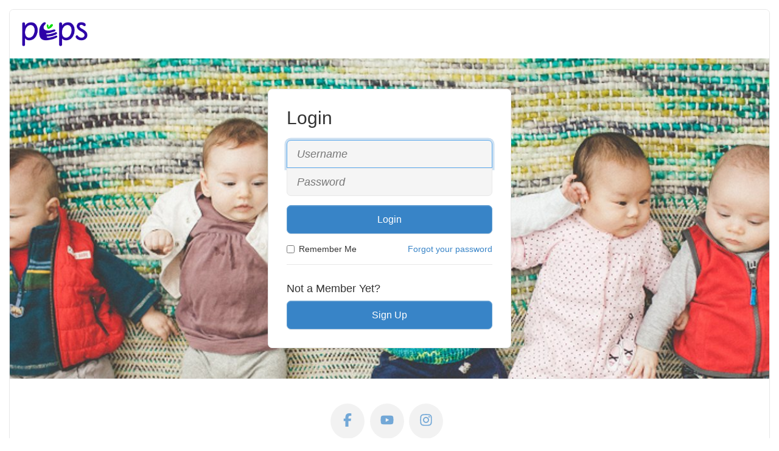

--- FILE ---
content_type: text/html; charset=utf-8
request_url: https://pepsportal.peps.org/user/login?returnUrl=%2Faspx%2FeventsGroupsRegistration%3Fid%3D2C997e6bf71d824ee119cbe002248049533
body_size: 7020
content:
<!DOCTYPE HTML><html class='sys-in-app public-sys-page ui-classic public std-theme' lang='en' data-locale="en-US"><head><title>
	Login | PEPS Portal | PEPS 
</title><meta charset="utf-8" /><script async src="https://www.googletagmanager.com/gtag/js"></script async src="https://www.googletagmanager.com/gtag/js"><script>window.dataLayer = window.dataLayer || [];
function gtag(){dataLayer.push(arguments);}
gtag('js', new Date());
gtag('config', 'UA-15551825-6' );
</script><script src="/_assets/jsbundles/site.js?v=2025.7.0" type="text/javascript"></script><meta name="viewport" content="width=device-width, initial-scale=1, maximum-scale=1, user-scalable=no"/><meta name='twitter:card' content='summary'/><meta property="og:title" content="Login" /><meta name="twitter:title" content="Login" /><meta name="name" content="Login" /><meta property="og:site_name" content="PEPS Portal" /><meta name="description" content="Login to PEPS"/><meta property="og:description" content="Login to PEPS"/><meta name="twitter:description" content="Login to PEPS"/><link rel="shortcut icon" type="image/x-icon" href="/Contents/Assets/PEPS-Favicon-4c.png"><meta property="og:type" content="website" /></head><body id="html_body" data-lbl-working="Working..." data-lbl-progress="Progress" data-lbl-error="Error" class="default user"><form method="post" action="./login?returnUrl=%2faspx%2feventsGroupsRegistration%3fid%3d2C997e6bf71d824ee119cbe002248049533" id="form1"><div class="aspNetHidden"><input type="hidden" name="__RequestVerificationToken" id="__RequestVerificationToken" value="WSk1uFfFkKBKrpG4ljlUweinftyzckXfkhXKePkV7V8cnzAZi8zAAjbDMnwvqH2yZaKR2cO1Yt3NQq4NC0gRLD4FuDupsxrq2LEnYfpin8fNoW5QSPgB9ML+oaJdjuFpP4/n4FSINg50W5tlx+76SCe7GQEjzF1Zlmmb+FuDbKw=" /><input type="hidden" name="__ACTIONSTATE" id="__ACTIONSTATE" value="[base64]" /><input type="hidden" name="__SYS_VARIABLES" id="__SYS_VARIABLES" value="[base64]" /><input type="hidden" name="__VIEWSTATE" id="__VIEWSTATE" value="DqBJPxdiKPMefDHn80rEUKhhPbg4qWFUeqN4WaiXTyZRsjGuCrbmlDt4iZlAj0Q5crcP1TQM20oqkeI47L1G9LLlE1c2OPvFYS1uAUzvL8E=" /></div><div class="contentWrapper"><div class="user-quick-links-access" style="display:none;"><div class="admin-quick-links-access admin-menu-off"><div class="admin-floating-button-menu-links rounded" ><div class="page-quick-links-access"></div></div></div><button type="button" class="btn btn-primary admin-floating-button menu-open" data-toggle="tooltip" title="Quick Access"><i class='glyphicon glyphicon-cogwheel icon-spin'></i></button><button type="button" class="btn btn-primary admin-floating-button menu-close" style="display:none;" data-toggle="tooltip" title="Close Quick Access"><i class='glyphicon glyphicon-remove-2'></i></button></div><div class="sitePage content-width rounded"><div class="siteHeader rounded-top std-padding"><a href="/" class="site-logo-img"><img src="https://pepsportal.peps.org/Contents/Assets/PEPS-Logo-NoSticker.png" itemprop="logo" alt="Logo" style="width:auto; background-image:none;" ></img></a></div><link href="/contents/css/main/bootstrap3.css?v=639041375868566281" rel="stylesheet" type="text/css" /><link href="/_assets/stylebundles/site.css?v=2025.7.0" rel="stylesheet" type="text/css" /><link href="https://d37954ngf2f9cv.cloudfront.net/00012/fontawesome/css/light.min.css?10945328889=1" type="text/css" rel="stylesheet" ></link><link href="https://d37954ngf2f9cv.cloudfront.net/00012/fontawesome/css/brands.min.css?10945328889=1" type="text/css" rel="stylesheet" ></link><link href="/_themes/elegant/any/css/site.css?10945328889=1" type="text/css" rel="stylesheet" ></link><link href='' rel='stylesheet' type='text/css'/><div class="siteBodyWrapper" style="background:url(/Contents/Assets/themes/2018/img/1500x500.jpeg) no-repeat center; background-size:cover;"><div class="siteBody"><link href="/_assets/css/social_buttons.css?2" rel="stylesheet" type="text/css" /><div id="loginPanel" class="container-fluid public-panel"><div class='max400'><div data-valmsg-summary="true" class="validation-summary-valid container-fluid"><ul></ul></div></div><img src="/_assets/images/s.gif" class="public-company-logo" ></img><div class='max400 panel panel-default content rounded block-box-shadow'><div class="panel-body"><h1 class="h2 nomargin heading-responsive login-title">Login</h1><br /><div class="form-group"><input class="input-required input-text form-control input-lg username-input" data-val="true" data-val-required="Error: You must enter a value for &amp;#39;username&amp;#39;." id="UserName" name="UserName" placeholder="Username" tabindex="1" type="text" value="" /><input autocomplete="off" class="input-required password input-text form-control input-lg password-input" data-val="true" data-val-required="Error: You must enter a value for &amp;#39;password&amp;#39;." id="Password" name="Password" placeholder="Password" tabindex="2" type="password" /></div><div class="form-group"><input id="body_BtnLogin" tabindex="3" class="btn btn-primary btnOrange btnLogin loginBtn btn-lg" onclick="loginAction();" type="button" value="Login" onclick="__doPostBack(&#39;login&#39;,{ showBusy:true });" /></div><div class="container-fluid"><div class="row"><div class="col-sm-6 nopadding"><div class="checkbox nomargin"><label><input type="checkbox" data-role="none" name="RememberMe" tabindex="4"/> Remember Me
                            </label></div></div><div class="col-sm-6 right-align nopadding"><a class="actionLink forgot-pw-link" href="/user/forgotpassword/" tabindex="5">Forgot your password</a></div></div></div><div class="horizontalLine" style="margin-bottom:30px;"></div><div class="signupBox"><h4>Not a Member Yet?</h4><div style="margin-top:10px;"><a class="btn btn-primary btn-lg btnOrange btnRegister" href="/user/Register/?retUrl=%2Faspx%2FeventsGroupsRegistration%3Fid%3D2C997e6bf71d824ee119cbe002248049533" tabindex="6">Sign Up</a></div></div></div></div></div><style>
    .user-container .signin-link{display:none;}
    .external-login-panel { padding-top:15px; }
    .external-login-item { padding-bottom:15px; }
    .login-line-sep { overflow: visible;text-align:center;margin:30px 0; }
    .login-line-sep:before {content: attr(data-title);background:var(--mag-page-bg-color);position: relative;bottom: 12px;padding: 0.92857143em;font-style: italic;text-transform:uppercase;}
    .right-align{text-align:right;}
    @media(max-width:780px) {
        .sm-max400 { max-width:400px; }
        .external-login-panel { margin-top:60px; } 
        .right-align{text-align:left;}
    }
</style><script>
    function loginAction() {
        __doPostBack('Login', { showBusy: true });
        window.setTimeout(() => $.showBusy(false), 2000);
    }
    var msg = "Caps Lock is ON!";
    $(function() {
        $("#Password").val("");
        $("#Password").tooltip({ trigger: "manual", placement:"bottom", title: function () { return msg; } });
        setTimeout(function() { if ($("#UserName").val()) $("#Password").focus(); }, 400);
        
        
        $("#Password").keypress(function (e) {
            keyTrigger(e, function () { $('.btnLogin').click(); })
            var kc = e.keyCode ? e.keyCode : e.which;
            var sk = e.shiftKey ? e.shiftKey : ((kc == 16) ? true : false);
            if (((kc >= 65 && kc <= 90) && !sk) || ((kc >= 97 && kc <= 122) && sk)) {
                //show
                $("#Password").tooltip("show");
            }
            else {
                //hide
                $("#Password").tooltip("hide");
            }
        });
       
    });
    
</script></div></div><div class="siteFooter rounded-bottom"><div class="content-width std-h-padding"><div class='custom-footer custom-footer-flexbox-container justify-start'></div><div class="center"><div class="mb-2"><div><ul class='social-media-links'><li class='social-media-links-list-item'><a href='https://www.facebook.com/PEPSforParents' target='_blank' aria-label='Facebook'><span class='social-link-icon' data-link-name='facebook'></span></a></li><li class='social-media-links-list-item'><a href='https://www.youtube.com/user/PEPSforParents' target='_blank' aria-label='Youtube'><span class='social-link-icon' data-link-name='youtube'></span></a></li><li class='social-media-links-list-item'><a href='https://www.instagram.com/pepsforparents/' target='_blank' aria-label='Instagram'><span class='social-link-icon' data-link-name='instagram'></span></a></li></ul></div></div><div><div class="site-footer"><div class="footerLinks-actions"><span><a href="../home/privacy/" class="sitefooter-link-item" rel="nofollow" target="_top">Privacy &amp; Security Statement</a><a href="../home/terms/" class="sitefooter-link-item" rel="nofollow" target="_top">Terms &amp; Conditions</a></span></div><div class="copyright">Copyright &copy; 2026 by PEPS - All rights reserved. </div></div></div></div></div></div></div></div><br /><div class="aspNetHidden"><input type="hidden" name="__VIEWSTATEGENERATOR" id="__VIEWSTATEGENERATOR" value="20955C0B" /></div></form></body></html>

--- FILE ---
content_type: text/css
request_url: https://pepsportal.peps.org/_themes/elegant/any/css/site.css?10945328889=1
body_size: 1204
content:
body { background-color: var(--mag-page-bg-100); }
body, div { padding: 0; margin: 0; }
.contentWrapper { padding: 0 15px; }
.sitePage { overflow:hidden;margin: 15px auto; background-color: var(--mag-page-bg-color); border: 1px solid var(--mag-element-border-color); }
.siteHeader { display: flex; align-items: center; flex-wrap: wrap; justify-content: space-between; background-color: var(--mag-header-bg-color); }
.site-page-header { background-color: var(--mag-header-bg-color); }
.signin-link, .signup-link { color: var(--mag-header-text-color); opacity: 0.8;}
.signin-link:hover, .signup-link:hover, .signin-link:focus, .signup-link:focus { color: var(--mag-header-text-color); opacity: 1; text-decoration: none; }
.sys-instace-type { padding: 3px 8px; background-color: #e02424; color: #fff; border: 1px solid #e02424; 
                    border-radius: var(--mag-border-radius); max-width: 250px; overflow: hidden; font-size:smaller; 
                    text-overflow: ellipsis; white-space: nowrap; position: relative; display: inline-flex; align-items:center; margin-bottom:15px;}
.sys-instance-name { overflow: hidden; display: inline-block; text-overflow: ellipsis; white-space: nowrap; vertical-align: middle; max-width: 100%; flex-grow: 1; }
a.appLink span:not(.caret) { max-width: 95%; display: inline-block; overflow: hidden; text-overflow: ellipsis; white-space: nowrap; vertical-align: middle; }
.site-logo-img > img { max-height:50px;}
.msie .sys-instace-type { width: 140px; }
.siteBody { min-height: 450px; }
.bs3 .siteBody { padding: 25px 15px 15px 15px; }
.bs5 .siteBody { padding: .75rem; }
.mag-navbarmenu { --mag-nav-text-hover-color: var(--mag-nav-text-color); border-bottom: 1px solid var(--mag-element-border-muted-color); }
.mag-site-main-menu .nav a:hover, .mag-site-main-menu .nav .active a:hover , .mag-site-main-menu .nav .active a { opacity: 1; }
.mag-site-main-menu .nav > li a { text-shadow: none; opacity: 0.8; font-size:16px; }

.siteFooter {background-color: var(--mag-page-bg-color); border-top: 1px solid var(--mag-page-bg-300); }
.site-footer a:hover { text-decoration: none; }
.siteFooter .social-media-links a { opacity: 0.7 }
.siteFooter .social-media-links a:hover { opacity: 1; }

@media (max-width: 768px) { 
    .admin-panel-tab-button { display: none; }
    .sys-instace-type { display: none; }
    .user-placeholder { top: -4px; }
    .sitePage { border-radius: 0; width: 100%; margin-top: 0; margin-bottom: 0; }
    .contentWrapper { padding: 0; }  
    .signin-link { margin-left: 10px }
}

@media(max-width:460px) {
    .btn-mag-lang-picker .btn, .appLink { padding: 2px 4px; }
}

@media (max-width: 375px) {
    a.appLink { max-width: 145px; }
    a.appLink span:not(.caret) { max-width: 80%; }
}

@media (max-width: 340px) {      
    a.appLink, .siteHeader-items .btn-mag-lang-picker .btn { font-size: 11px; }
    .userBox img { height: 35px; }
}

@media (max-width: 272px) {
    .siteHeader .userBox { margin-bottom:10px;}
}

@media (max-width: 163px) {
    .siteHeader-items .btn-mag-lang-picker { margin-bottom: 10px; }
}

/*SitePlusSideBar Master*/
.mag-page-plus-sidebar .siteBody { min-height: 600px; padding-left: 0; }
.mag-page-plus-sidebar #page_wrapper { position: relative; overflow-x: hidden; }
.mag-page-plus-sidebar .layout-content {padding-left: 262px; transition: all 0.01s ease 0s; overflow-x: hidden; position: relative; }
.mag-page-plus-sidebar .layout-sidebar { width: 250px; position: absolute; background-color: var(--mag-page-bg-color); height: 95%; 
                                         max-height: 100%; overflow-y: auto; z-index: 900;top: 0; left: 0; right: 0; 
                                         border:1px solid var(--mag-element-border-color);}
.mag-page-plus-sidebar #menu-toggle { position: relative; left: 0px; margin-bottom: 2px; }

@media (max-width:767px) {
    .mag-page-plus-sidebar .layout-content { padding-left: 15px; }
    .mag-page-plus-sidebar .layout-sidebar { left: -255px; top: 22px; }
    .mag-page-plus-sidebar #page_wrapper.activated .layout-sidebar { left: 0px; width: 250px; transition: all 0.4s ease 0s; }
}

--- FILE ---
content_type: text/css
request_url: https://pepsportal.peps.org/_assets/css/social_buttons.css?2
body_size: 586
content:
.btnBlue, .loginPanel .btnBlue, a.btnBlue { color: #fff !important; background-color: #4e69a2;box-shadow:none; border-color: #435a8b #3c5488 #334c83; }
.btnBlue.disabled, .btnBlue:focus, .btnBlue:hover, .btnBlue[disabled] { color: #fff; background-color: #4e69a2; }
.btnGreen, .loginPanel .btnGreen, a.btnGreen { color: #fff !important; text-shadow: 0 -1px 0 rgba(0,0,0,.25); background-color: #5bb75b; }
.btnGreen.disabled, .btnGreen:focus, .btnGreen:hover, .btnGreen[disabled] { color: #fff; background-color: #51a351; }
.btnRed, .loginPanel .btnRed, a.btnRed { color: #fff !important; background-color: #db4437; border-color: #db4437; }
.btnRed.disabled, .btnRed:focus, .btnRed:hover, .btnRed[disabled], .loginPanel .btnRed:focus, .loginPanel .btnRed:hover, .loginPanel .btnRed[disabled] { color: #fff; background-color: #bd362f; }
.btnLightBlue, .loginPanel .btnLightBlue, a.btnLightBlue {position:relative;padding-left:42px; color: #fff !important; background-color: #1da1f2;border-color: #1da1f2; }
.external-login-panel .loginBtn{position:relative;padding-left:52px;margin-right:0;}
.loginBtn .glyphicon { margin:0;}
.loginBtn i { position: absolute; left: 0; height: 100%; top: 0; background: rgba(0, 0, 0, 0.1); padding: 0 13px; border-radius: var(--mag-border-radius) 0 0 var(--mag-border-radius); line-height: 46px; }
.btnLightBlue.disabled, .btnLightBlue:focus, .btnLightBlue:hover, .btnLightBlue[disabled], .loginPanel .btnLightBlue.disabled, .loginPanel .btnLightBlue:focus, .loginPanel .btnLightBlue:hover, .loginPanel .btnLightBlue[disabled] { color: #fff; background-color: #006dbf;border-color: #006dbf; }
.btnLinkedin, .loginPanel .btnLinkedin, a.btnLinkedin { position:relative; color: #fff !important; background-color: #287bbc; border-color: #1b5480; zoom: 1; vertical-align: middle; white-space: nowrap; padding-left:42px; text-decoration: none !important; }
.btnLinkedin.disabled, .btnLinkedin:focus, .btnLinkedin:hover, .btnLinkedin[disabled], .loginPanel .btnLinkedin.disabled, .loginPanel .btnLinkedin:focus, .loginPanel .btnLinkedin:hover, .loginPanel .btnLinkedin[disabled] { border-color: #164567; color: #fff !important; background-color: #2672ae; box-shadow: 0 1px 3px rgba(0,0,0,.25); }
.btnRegister { width: 100%; margin-left: 0; }

@media(max-width:450px) {
    #loginPanel .login-other-options { margin-top: 20px; }
}
